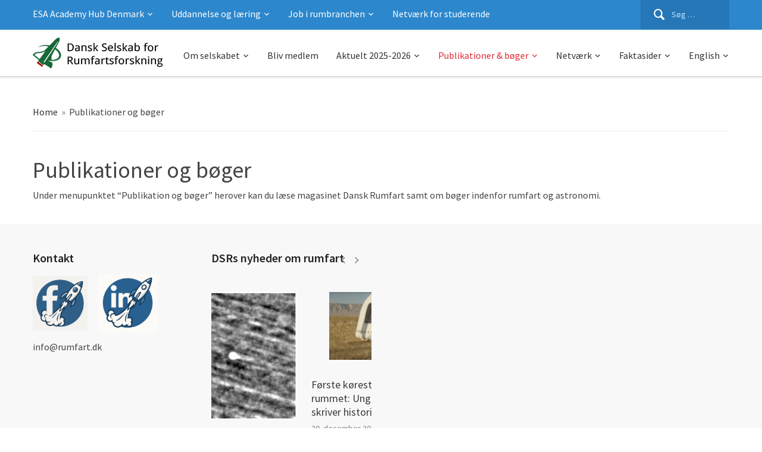

--- FILE ---
content_type: text/html; charset=UTF-8
request_url: https://www.rumfart.dk/publikationer-og-nyheder/
body_size: 12555
content:
<!DOCTYPE html>
<html lang="da-DK">
<head>
    <meta charset="UTF-8">
    <meta name="viewport" content="width=device-width, initial-scale=1.0">
    <link rel="profile" href="http://gmpg.org/xfn/11">
    <link rel="pingback" href="https://www.rumfart.dk/xmlrpc.php">

    <link href='https://fonts.googleapis.com/css?family=Source+Sans+Pro:300,400,600,700' rel='stylesheet' type='text/css'>

    <title>Publikationer og bøger &#8211; Dansk Selskab for Rumfartsforskning</title>
<meta name='robots' content='max-image-preview:large' />
<link rel='dns-prefetch' href='//fonts.googleapis.com' />
<link rel="alternate" type="application/rss+xml" title="Dansk Selskab for Rumfartsforskning &raquo; Feed" href="https://www.rumfart.dk/feed/" />
<link rel="alternate" type="application/rss+xml" title="Dansk Selskab for Rumfartsforskning &raquo;-kommentar-feed" href="https://www.rumfart.dk/comments/feed/" />
<link rel="alternate" title="oEmbed (JSON)" type="application/json+oembed" href="https://www.rumfart.dk/wp-json/oembed/1.0/embed?url=https%3A%2F%2Fwww.rumfart.dk%2Fpublikationer-og-nyheder%2F" />
<link rel="alternate" title="oEmbed (XML)" type="text/xml+oembed" href="https://www.rumfart.dk/wp-json/oembed/1.0/embed?url=https%3A%2F%2Fwww.rumfart.dk%2Fpublikationer-og-nyheder%2F&#038;format=xml" />
<style id='wp-img-auto-sizes-contain-inline-css' type='text/css'>
img:is([sizes=auto i],[sizes^="auto," i]){contain-intrinsic-size:3000px 1500px}
/*# sourceURL=wp-img-auto-sizes-contain-inline-css */
</style>
<style id='wp-emoji-styles-inline-css' type='text/css'>

	img.wp-smiley, img.emoji {
		display: inline !important;
		border: none !important;
		box-shadow: none !important;
		height: 1em !important;
		width: 1em !important;
		margin: 0 0.07em !important;
		vertical-align: -0.1em !important;
		background: none !important;
		padding: 0 !important;
	}
/*# sourceURL=wp-emoji-styles-inline-css */
</style>
<style id='wp-block-library-inline-css' type='text/css'>
:root{--wp-block-synced-color:#7a00df;--wp-block-synced-color--rgb:122,0,223;--wp-bound-block-color:var(--wp-block-synced-color);--wp-editor-canvas-background:#ddd;--wp-admin-theme-color:#007cba;--wp-admin-theme-color--rgb:0,124,186;--wp-admin-theme-color-darker-10:#006ba1;--wp-admin-theme-color-darker-10--rgb:0,107,160.5;--wp-admin-theme-color-darker-20:#005a87;--wp-admin-theme-color-darker-20--rgb:0,90,135;--wp-admin-border-width-focus:2px}@media (min-resolution:192dpi){:root{--wp-admin-border-width-focus:1.5px}}.wp-element-button{cursor:pointer}:root .has-very-light-gray-background-color{background-color:#eee}:root .has-very-dark-gray-background-color{background-color:#313131}:root .has-very-light-gray-color{color:#eee}:root .has-very-dark-gray-color{color:#313131}:root .has-vivid-green-cyan-to-vivid-cyan-blue-gradient-background{background:linear-gradient(135deg,#00d084,#0693e3)}:root .has-purple-crush-gradient-background{background:linear-gradient(135deg,#34e2e4,#4721fb 50%,#ab1dfe)}:root .has-hazy-dawn-gradient-background{background:linear-gradient(135deg,#faaca8,#dad0ec)}:root .has-subdued-olive-gradient-background{background:linear-gradient(135deg,#fafae1,#67a671)}:root .has-atomic-cream-gradient-background{background:linear-gradient(135deg,#fdd79a,#004a59)}:root .has-nightshade-gradient-background{background:linear-gradient(135deg,#330968,#31cdcf)}:root .has-midnight-gradient-background{background:linear-gradient(135deg,#020381,#2874fc)}:root{--wp--preset--font-size--normal:16px;--wp--preset--font-size--huge:42px}.has-regular-font-size{font-size:1em}.has-larger-font-size{font-size:2.625em}.has-normal-font-size{font-size:var(--wp--preset--font-size--normal)}.has-huge-font-size{font-size:var(--wp--preset--font-size--huge)}.has-text-align-center{text-align:center}.has-text-align-left{text-align:left}.has-text-align-right{text-align:right}.has-fit-text{white-space:nowrap!important}#end-resizable-editor-section{display:none}.aligncenter{clear:both}.items-justified-left{justify-content:flex-start}.items-justified-center{justify-content:center}.items-justified-right{justify-content:flex-end}.items-justified-space-between{justify-content:space-between}.screen-reader-text{border:0;clip-path:inset(50%);height:1px;margin:-1px;overflow:hidden;padding:0;position:absolute;width:1px;word-wrap:normal!important}.screen-reader-text:focus{background-color:#ddd;clip-path:none;color:#444;display:block;font-size:1em;height:auto;left:5px;line-height:normal;padding:15px 23px 14px;text-decoration:none;top:5px;width:auto;z-index:100000}html :where(.has-border-color){border-style:solid}html :where([style*=border-top-color]){border-top-style:solid}html :where([style*=border-right-color]){border-right-style:solid}html :where([style*=border-bottom-color]){border-bottom-style:solid}html :where([style*=border-left-color]){border-left-style:solid}html :where([style*=border-width]){border-style:solid}html :where([style*=border-top-width]){border-top-style:solid}html :where([style*=border-right-width]){border-right-style:solid}html :where([style*=border-bottom-width]){border-bottom-style:solid}html :where([style*=border-left-width]){border-left-style:solid}html :where(img[class*=wp-image-]){height:auto;max-width:100%}:where(figure){margin:0 0 1em}html :where(.is-position-sticky){--wp-admin--admin-bar--position-offset:var(--wp-admin--admin-bar--height,0px)}@media screen and (max-width:600px){html :where(.is-position-sticky){--wp-admin--admin-bar--position-offset:0px}}

/*# sourceURL=wp-block-library-inline-css */
</style><style id='wp-block-paragraph-inline-css' type='text/css'>
.is-small-text{font-size:.875em}.is-regular-text{font-size:1em}.is-large-text{font-size:2.25em}.is-larger-text{font-size:3em}.has-drop-cap:not(:focus):first-letter{float:left;font-size:8.4em;font-style:normal;font-weight:100;line-height:.68;margin:.05em .1em 0 0;text-transform:uppercase}body.rtl .has-drop-cap:not(:focus):first-letter{float:none;margin-left:.1em}p.has-drop-cap.has-background{overflow:hidden}:root :where(p.has-background){padding:1.25em 2.375em}:where(p.has-text-color:not(.has-link-color)) a{color:inherit}p.has-text-align-left[style*="writing-mode:vertical-lr"],p.has-text-align-right[style*="writing-mode:vertical-rl"]{rotate:180deg}
/*# sourceURL=https://www.rumfart.dk/wp-includes/blocks/paragraph/style.min.css */
</style>
<style id='global-styles-inline-css' type='text/css'>
:root{--wp--preset--aspect-ratio--square: 1;--wp--preset--aspect-ratio--4-3: 4/3;--wp--preset--aspect-ratio--3-4: 3/4;--wp--preset--aspect-ratio--3-2: 3/2;--wp--preset--aspect-ratio--2-3: 2/3;--wp--preset--aspect-ratio--16-9: 16/9;--wp--preset--aspect-ratio--9-16: 9/16;--wp--preset--color--black: #000000;--wp--preset--color--cyan-bluish-gray: #abb8c3;--wp--preset--color--white: #ffffff;--wp--preset--color--pale-pink: #f78da7;--wp--preset--color--vivid-red: #cf2e2e;--wp--preset--color--luminous-vivid-orange: #ff6900;--wp--preset--color--luminous-vivid-amber: #fcb900;--wp--preset--color--light-green-cyan: #7bdcb5;--wp--preset--color--vivid-green-cyan: #00d084;--wp--preset--color--pale-cyan-blue: #8ed1fc;--wp--preset--color--vivid-cyan-blue: #0693e3;--wp--preset--color--vivid-purple: #9b51e0;--wp--preset--gradient--vivid-cyan-blue-to-vivid-purple: linear-gradient(135deg,rgb(6,147,227) 0%,rgb(155,81,224) 100%);--wp--preset--gradient--light-green-cyan-to-vivid-green-cyan: linear-gradient(135deg,rgb(122,220,180) 0%,rgb(0,208,130) 100%);--wp--preset--gradient--luminous-vivid-amber-to-luminous-vivid-orange: linear-gradient(135deg,rgb(252,185,0) 0%,rgb(255,105,0) 100%);--wp--preset--gradient--luminous-vivid-orange-to-vivid-red: linear-gradient(135deg,rgb(255,105,0) 0%,rgb(207,46,46) 100%);--wp--preset--gradient--very-light-gray-to-cyan-bluish-gray: linear-gradient(135deg,rgb(238,238,238) 0%,rgb(169,184,195) 100%);--wp--preset--gradient--cool-to-warm-spectrum: linear-gradient(135deg,rgb(74,234,220) 0%,rgb(151,120,209) 20%,rgb(207,42,186) 40%,rgb(238,44,130) 60%,rgb(251,105,98) 80%,rgb(254,248,76) 100%);--wp--preset--gradient--blush-light-purple: linear-gradient(135deg,rgb(255,206,236) 0%,rgb(152,150,240) 100%);--wp--preset--gradient--blush-bordeaux: linear-gradient(135deg,rgb(254,205,165) 0%,rgb(254,45,45) 50%,rgb(107,0,62) 100%);--wp--preset--gradient--luminous-dusk: linear-gradient(135deg,rgb(255,203,112) 0%,rgb(199,81,192) 50%,rgb(65,88,208) 100%);--wp--preset--gradient--pale-ocean: linear-gradient(135deg,rgb(255,245,203) 0%,rgb(182,227,212) 50%,rgb(51,167,181) 100%);--wp--preset--gradient--electric-grass: linear-gradient(135deg,rgb(202,248,128) 0%,rgb(113,206,126) 100%);--wp--preset--gradient--midnight: linear-gradient(135deg,rgb(2,3,129) 0%,rgb(40,116,252) 100%);--wp--preset--font-size--small: 13px;--wp--preset--font-size--medium: 20px;--wp--preset--font-size--large: 36px;--wp--preset--font-size--x-large: 42px;--wp--preset--spacing--20: 0.44rem;--wp--preset--spacing--30: 0.67rem;--wp--preset--spacing--40: 1rem;--wp--preset--spacing--50: 1.5rem;--wp--preset--spacing--60: 2.25rem;--wp--preset--spacing--70: 3.38rem;--wp--preset--spacing--80: 5.06rem;--wp--preset--shadow--natural: 6px 6px 9px rgba(0, 0, 0, 0.2);--wp--preset--shadow--deep: 12px 12px 50px rgba(0, 0, 0, 0.4);--wp--preset--shadow--sharp: 6px 6px 0px rgba(0, 0, 0, 0.2);--wp--preset--shadow--outlined: 6px 6px 0px -3px rgb(255, 255, 255), 6px 6px rgb(0, 0, 0);--wp--preset--shadow--crisp: 6px 6px 0px rgb(0, 0, 0);}:where(.is-layout-flex){gap: 0.5em;}:where(.is-layout-grid){gap: 0.5em;}body .is-layout-flex{display: flex;}.is-layout-flex{flex-wrap: wrap;align-items: center;}.is-layout-flex > :is(*, div){margin: 0;}body .is-layout-grid{display: grid;}.is-layout-grid > :is(*, div){margin: 0;}:where(.wp-block-columns.is-layout-flex){gap: 2em;}:where(.wp-block-columns.is-layout-grid){gap: 2em;}:where(.wp-block-post-template.is-layout-flex){gap: 1.25em;}:where(.wp-block-post-template.is-layout-grid){gap: 1.25em;}.has-black-color{color: var(--wp--preset--color--black) !important;}.has-cyan-bluish-gray-color{color: var(--wp--preset--color--cyan-bluish-gray) !important;}.has-white-color{color: var(--wp--preset--color--white) !important;}.has-pale-pink-color{color: var(--wp--preset--color--pale-pink) !important;}.has-vivid-red-color{color: var(--wp--preset--color--vivid-red) !important;}.has-luminous-vivid-orange-color{color: var(--wp--preset--color--luminous-vivid-orange) !important;}.has-luminous-vivid-amber-color{color: var(--wp--preset--color--luminous-vivid-amber) !important;}.has-light-green-cyan-color{color: var(--wp--preset--color--light-green-cyan) !important;}.has-vivid-green-cyan-color{color: var(--wp--preset--color--vivid-green-cyan) !important;}.has-pale-cyan-blue-color{color: var(--wp--preset--color--pale-cyan-blue) !important;}.has-vivid-cyan-blue-color{color: var(--wp--preset--color--vivid-cyan-blue) !important;}.has-vivid-purple-color{color: var(--wp--preset--color--vivid-purple) !important;}.has-black-background-color{background-color: var(--wp--preset--color--black) !important;}.has-cyan-bluish-gray-background-color{background-color: var(--wp--preset--color--cyan-bluish-gray) !important;}.has-white-background-color{background-color: var(--wp--preset--color--white) !important;}.has-pale-pink-background-color{background-color: var(--wp--preset--color--pale-pink) !important;}.has-vivid-red-background-color{background-color: var(--wp--preset--color--vivid-red) !important;}.has-luminous-vivid-orange-background-color{background-color: var(--wp--preset--color--luminous-vivid-orange) !important;}.has-luminous-vivid-amber-background-color{background-color: var(--wp--preset--color--luminous-vivid-amber) !important;}.has-light-green-cyan-background-color{background-color: var(--wp--preset--color--light-green-cyan) !important;}.has-vivid-green-cyan-background-color{background-color: var(--wp--preset--color--vivid-green-cyan) !important;}.has-pale-cyan-blue-background-color{background-color: var(--wp--preset--color--pale-cyan-blue) !important;}.has-vivid-cyan-blue-background-color{background-color: var(--wp--preset--color--vivid-cyan-blue) !important;}.has-vivid-purple-background-color{background-color: var(--wp--preset--color--vivid-purple) !important;}.has-black-border-color{border-color: var(--wp--preset--color--black) !important;}.has-cyan-bluish-gray-border-color{border-color: var(--wp--preset--color--cyan-bluish-gray) !important;}.has-white-border-color{border-color: var(--wp--preset--color--white) !important;}.has-pale-pink-border-color{border-color: var(--wp--preset--color--pale-pink) !important;}.has-vivid-red-border-color{border-color: var(--wp--preset--color--vivid-red) !important;}.has-luminous-vivid-orange-border-color{border-color: var(--wp--preset--color--luminous-vivid-orange) !important;}.has-luminous-vivid-amber-border-color{border-color: var(--wp--preset--color--luminous-vivid-amber) !important;}.has-light-green-cyan-border-color{border-color: var(--wp--preset--color--light-green-cyan) !important;}.has-vivid-green-cyan-border-color{border-color: var(--wp--preset--color--vivid-green-cyan) !important;}.has-pale-cyan-blue-border-color{border-color: var(--wp--preset--color--pale-cyan-blue) !important;}.has-vivid-cyan-blue-border-color{border-color: var(--wp--preset--color--vivid-cyan-blue) !important;}.has-vivid-purple-border-color{border-color: var(--wp--preset--color--vivid-purple) !important;}.has-vivid-cyan-blue-to-vivid-purple-gradient-background{background: var(--wp--preset--gradient--vivid-cyan-blue-to-vivid-purple) !important;}.has-light-green-cyan-to-vivid-green-cyan-gradient-background{background: var(--wp--preset--gradient--light-green-cyan-to-vivid-green-cyan) !important;}.has-luminous-vivid-amber-to-luminous-vivid-orange-gradient-background{background: var(--wp--preset--gradient--luminous-vivid-amber-to-luminous-vivid-orange) !important;}.has-luminous-vivid-orange-to-vivid-red-gradient-background{background: var(--wp--preset--gradient--luminous-vivid-orange-to-vivid-red) !important;}.has-very-light-gray-to-cyan-bluish-gray-gradient-background{background: var(--wp--preset--gradient--very-light-gray-to-cyan-bluish-gray) !important;}.has-cool-to-warm-spectrum-gradient-background{background: var(--wp--preset--gradient--cool-to-warm-spectrum) !important;}.has-blush-light-purple-gradient-background{background: var(--wp--preset--gradient--blush-light-purple) !important;}.has-blush-bordeaux-gradient-background{background: var(--wp--preset--gradient--blush-bordeaux) !important;}.has-luminous-dusk-gradient-background{background: var(--wp--preset--gradient--luminous-dusk) !important;}.has-pale-ocean-gradient-background{background: var(--wp--preset--gradient--pale-ocean) !important;}.has-electric-grass-gradient-background{background: var(--wp--preset--gradient--electric-grass) !important;}.has-midnight-gradient-background{background: var(--wp--preset--gradient--midnight) !important;}.has-small-font-size{font-size: var(--wp--preset--font-size--small) !important;}.has-medium-font-size{font-size: var(--wp--preset--font-size--medium) !important;}.has-large-font-size{font-size: var(--wp--preset--font-size--large) !important;}.has-x-large-font-size{font-size: var(--wp--preset--font-size--x-large) !important;}
/*# sourceURL=global-styles-inline-css */
</style>

<style id='classic-theme-styles-inline-css' type='text/css'>
/*! This file is auto-generated */
.wp-block-button__link{color:#fff;background-color:#32373c;border-radius:9999px;box-shadow:none;text-decoration:none;padding:calc(.667em + 2px) calc(1.333em + 2px);font-size:1.125em}.wp-block-file__button{background:#32373c;color:#fff;text-decoration:none}
/*# sourceURL=/wp-includes/css/classic-themes.min.css */
</style>
<link rel='stylesheet' id='parent-style-css' href='https://www.rumfart.dk/wp-content/themes/capital/style.css?ver=6.9' type='text/css' media='all' />
<link rel='stylesheet' id='zoom-theme-utils-css-css' href='https://www.rumfart.dk/wp-content/themes/capital/functions/wpzoom/assets/css/theme-utils.css?ver=6.9' type='text/css' media='all' />
<link rel='stylesheet' id='capital-google-fonts-css' href='//fonts.googleapis.com/css?family=Source+Sans+Pro%3Aregular%2Citalic%2C700%26subset%3Dlatin%2C&#038;ver=6.9' type='text/css' media='all' />
<link rel='stylesheet' id='capital-style-css' href='https://www.rumfart.dk/wp-content/themes/capital-child/style.css?ver=6.9' type='text/css' media='all' />
<link rel='stylesheet' id='media-queries-css' href='https://www.rumfart.dk/wp-content/themes/capital/css/media-queries.css?ver=1.0.0' type='text/css' media='all' />
<link rel='stylesheet' id='dashicons-css' href='https://www.rumfart.dk/wp-includes/css/dashicons.min.css?ver=6.9' type='text/css' media='all' />
<link rel='stylesheet' id='wpzoom-custom-css' href='https://www.rumfart.dk/wp-content/themes/capital/custom.css?ver=1.0.0' type='text/css' media='all' />
<script type="text/javascript" src="https://www.rumfart.dk/wp-includes/js/jquery/jquery.min.js?ver=3.7.1" id="jquery-core-js"></script>
<script type="text/javascript" src="https://www.rumfart.dk/wp-includes/js/jquery/jquery-migrate.min.js?ver=3.4.1" id="jquery-migrate-js"></script>
<link rel="https://api.w.org/" href="https://www.rumfart.dk/wp-json/" /><link rel="alternate" title="JSON" type="application/json" href="https://www.rumfart.dk/wp-json/wp/v2/pages/25" /><link rel="EditURI" type="application/rsd+xml" title="RSD" href="https://www.rumfart.dk/xmlrpc.php?rsd" />
<meta name="generator" content="WordPress 6.9" />
<link rel="canonical" href="https://www.rumfart.dk/publikationer-og-nyheder/" />
<link rel='shortlink' href='https://www.rumfart.dk/?p=25' />
<!-- WPZOOM Theme / Framework -->
<meta name="generator" content="Capital Child 1.0.0" />
<meta name="generator" content="WPZOOM Framework 1.9.9" />
        <link rel="icon" href="http://www.rumfart.dk/wp-content/uploads/2017/04/Logo.png"/>
    		<style type="text/css" id="wp-custom-css">
			/*
Du kan tilføje din egen CSS her.

Klik på hjælp-ikonet ovenfor for at lære mere.
*/

.thumbnail    {
    float:left;
    color: #868686;
    font-size: 14px;
    margin: 15px;
    padding: 15px 15px;
    text-align: center;
}		</style>
		</head>
<body class="wp-singular page-template page-template-page-templates page-template-template-full-width page-template-page-templatestemplate-full-width-php page page-id-25 page-parent wp-theme-capital wp-child-theme-capital-child">

<div class="main-wrap">

    <header class="site-header">

        <nav class="top-navbar" role="navigation">
            <div class="inner-wrap">
                <div class="navbar-header">

                                             <a class="navbar-toggle" href="#menu-top-slide">
                             <span class="icon-bar"></span>
                             <span class="icon-bar"></span>
                             <span class="icon-bar"></span>
                         </a>

                         <div id="menu-top-slide" class="menu-topmenu-container"><ul id="menu-topmenu" class="menu"><li id="menu-item-5695" class="menu-item menu-item-type-post_type menu-item-object-page menu-item-has-children menu-item-5695"><a href="https://www.rumfart.dk/esa-academy-hub-denmark/">ESA Academy Hub Denmark</a>
<ul class="sub-menu">
	<li id="menu-item-5685" class="menu-item menu-item-type-post_type menu-item-object-page menu-item-has-children menu-item-5685"><a href="https://www.rumfart.dk/projekter/">Projekter</a>
	<ul class="sub-menu">
		<li id="menu-item-5694" class="menu-item menu-item-type-post_type menu-item-object-page menu-item-5694"><a href="https://www.rumfart.dk/rexus-bexus/">Rexus/Bexus</a></li>
		<li id="menu-item-5753" class="menu-item menu-item-type-post_type menu-item-object-page menu-item-5753"><a href="https://www.rumfart.dk/orbital-robotics-laboratory/">Orbital Robotics Laboratory</a></li>
	</ul>
</li>
	<li id="menu-item-5684" class="menu-item menu-item-type-post_type menu-item-object-page menu-item-5684"><a href="https://www.rumfart.dk/traening-kurser/">Træning/kurser</a></li>
	<li id="menu-item-5683" class="menu-item menu-item-type-post_type menu-item-object-page menu-item-5683"><a href="https://www.rumfart.dk/engagement/">Engagement</a></li>
	<li id="menu-item-5902" class="menu-item menu-item-type-post_type menu-item-object-page menu-item-5902"><a href="https://www.rumfart.dk/hvordan-kommer-jeg-i-gang/">Hvordan kommer jeg i gang?</a></li>
	<li id="menu-item-5917" class="menu-item menu-item-type-post_type menu-item-object-page menu-item-5917"><a href="https://www.rumfart.dk/nyt-fra-esa-academy-hub/">Nyt fra ESA Academy Hub 2026</a></li>
	<li id="menu-item-5736" class="menu-item menu-item-type-post_type menu-item-object-page menu-item-5736"><a href="https://www.rumfart.dk/om-esa-academy-hub-denmark/">Om ESA Academy Hub Denmark</a></li>
</ul>
</li>
<li id="menu-item-5663" class="menu-item menu-item-type-post_type menu-item-object-page menu-item-has-children menu-item-5663"><a href="https://www.rumfart.dk/uddannelse-og-laering/">Uddannelse og læring</a>
<ul class="sub-menu">
	<li id="menu-item-5664" class="menu-item menu-item-type-post_type menu-item-object-page menu-item-5664"><a href="https://www.rumfart.dk/uddannelse-og-laering/uddannelsesmuligheder/">Uddannelsesmuligheder</a></li>
	<li id="menu-item-5666" class="menu-item menu-item-type-post_type menu-item-object-page menu-item-5666"><a href="https://www.rumfart.dk/uddannelse-og-laering/sommerkurser/">Kurser i udlandet</a></li>
	<li id="menu-item-5667" class="menu-item menu-item-type-post_type menu-item-object-page menu-item-5667"><a href="https://www.rumfart.dk/uddannelse-og-laering/kurser-for-laerere/">Kurser for lærere</a></li>
	<li id="menu-item-5665" class="menu-item menu-item-type-post_type menu-item-object-page menu-item-5665"><a href="https://www.rumfart.dk/hvordan-bliver-jeg-astronaut/">Krav for at blive astronaut</a></li>
	<li id="menu-item-5668" class="menu-item menu-item-type-post_type menu-item-object-page menu-item-5668"><a href="https://www.rumfart.dk/legater/">Legater</a></li>
</ul>
</li>
<li id="menu-item-5661" class="menu-item menu-item-type-post_type menu-item-object-page menu-item-has-children menu-item-5661"><a href="https://www.rumfart.dk/jobs-og-karriere/">Job i rumbranchen</a>
<ul class="sub-menu">
	<li id="menu-item-5674" class="menu-item menu-item-type-post_type menu-item-object-page menu-item-5674"><a href="https://www.rumfart.dk/praktik-for-studerende/">Praktik for studerende og nyuddannede</a></li>
</ul>
</li>
<li id="menu-item-5688" class="menu-item menu-item-type-post_type menu-item-object-page menu-item-5688"><a href="https://www.rumfart.dk/medlemskab-og-netvaerk/iaf-studenter-netvaerk/">Netværk for studerende</a></li>
</ul></div>
                </div>

                                    <div class="navbar-search">
                        <form role="search" method="get" class="search-form" action="https://www.rumfart.dk/">
				<label>
					<span class="screen-reader-text">Søg efter:</span>
					<input type="search" class="search-field" placeholder="Søg &hellip;" value="" name="s" />
				</label>
				<input type="submit" class="search-submit" value="Søg" />
			</form>                    </div>
                
                <div id="navbar-top">

                    <div class="menu-topmenu-container"><ul id="menu-topmenu-1" class="nav navbar-nav dropdown sf-menu"><li class="menu-item menu-item-type-post_type menu-item-object-page menu-item-has-children menu-item-5695"><a href="https://www.rumfart.dk/esa-academy-hub-denmark/">ESA Academy Hub Denmark</a>
<ul class="sub-menu">
	<li class="menu-item menu-item-type-post_type menu-item-object-page menu-item-has-children menu-item-5685"><a href="https://www.rumfart.dk/projekter/">Projekter</a>
	<ul class="sub-menu">
		<li class="menu-item menu-item-type-post_type menu-item-object-page menu-item-5694"><a href="https://www.rumfart.dk/rexus-bexus/">Rexus/Bexus</a></li>
		<li class="menu-item menu-item-type-post_type menu-item-object-page menu-item-5753"><a href="https://www.rumfart.dk/orbital-robotics-laboratory/">Orbital Robotics Laboratory</a></li>
	</ul>
</li>
	<li class="menu-item menu-item-type-post_type menu-item-object-page menu-item-5684"><a href="https://www.rumfart.dk/traening-kurser/">Træning/kurser</a></li>
	<li class="menu-item menu-item-type-post_type menu-item-object-page menu-item-5683"><a href="https://www.rumfart.dk/engagement/">Engagement</a></li>
	<li class="menu-item menu-item-type-post_type menu-item-object-page menu-item-5902"><a href="https://www.rumfart.dk/hvordan-kommer-jeg-i-gang/">Hvordan kommer jeg i gang?</a></li>
	<li class="menu-item menu-item-type-post_type menu-item-object-page menu-item-5917"><a href="https://www.rumfart.dk/nyt-fra-esa-academy-hub/">Nyt fra ESA Academy Hub 2026</a></li>
	<li class="menu-item menu-item-type-post_type menu-item-object-page menu-item-5736"><a href="https://www.rumfart.dk/om-esa-academy-hub-denmark/">Om ESA Academy Hub Denmark</a></li>
</ul>
</li>
<li class="menu-item menu-item-type-post_type menu-item-object-page menu-item-has-children menu-item-5663"><a href="https://www.rumfart.dk/uddannelse-og-laering/">Uddannelse og læring</a>
<ul class="sub-menu">
	<li class="menu-item menu-item-type-post_type menu-item-object-page menu-item-5664"><a href="https://www.rumfart.dk/uddannelse-og-laering/uddannelsesmuligheder/">Uddannelsesmuligheder</a></li>
	<li class="menu-item menu-item-type-post_type menu-item-object-page menu-item-5666"><a href="https://www.rumfart.dk/uddannelse-og-laering/sommerkurser/">Kurser i udlandet</a></li>
	<li class="menu-item menu-item-type-post_type menu-item-object-page menu-item-5667"><a href="https://www.rumfart.dk/uddannelse-og-laering/kurser-for-laerere/">Kurser for lærere</a></li>
	<li class="menu-item menu-item-type-post_type menu-item-object-page menu-item-5665"><a href="https://www.rumfart.dk/hvordan-bliver-jeg-astronaut/">Krav for at blive astronaut</a></li>
	<li class="menu-item menu-item-type-post_type menu-item-object-page menu-item-5668"><a href="https://www.rumfart.dk/legater/">Legater</a></li>
</ul>
</li>
<li class="menu-item menu-item-type-post_type menu-item-object-page menu-item-has-children menu-item-5661"><a href="https://www.rumfart.dk/jobs-og-karriere/">Job i rumbranchen</a>
<ul class="sub-menu">
	<li class="menu-item menu-item-type-post_type menu-item-object-page menu-item-5674"><a href="https://www.rumfart.dk/praktik-for-studerende/">Praktik for studerende og nyuddannede</a></li>
</ul>
</li>
<li class="menu-item menu-item-type-post_type menu-item-object-page menu-item-5688"><a href="https://www.rumfart.dk/medlemskab-og-netvaerk/iaf-studenter-netvaerk/">Netværk for studerende</a></li>
</ul></div>
                </div><!-- #navbar-top -->
                <div class="clear"></div>
            </div>
            <div class="clear"></div>
        </nav><!-- .navbar -->


        <nav class="main-navbar" role="navigation">
            <div class="inner-wrap">
                 <div class="navbar-header">
                    
                       <a class="navbar-toggle" href="#menu-main-slide">
                           <span class="icon-bar"></span>
                           <span class="icon-bar"></span>
                           <span class="icon-bar"></span>
                       </a>


                       <div id="menu-main-slide" class="menu-test2menu-container"><ul id="menu-test2menu" class="menu"><li id="menu-item-5650" class="menu-item menu-item-type-post_type menu-item-object-page menu-item-has-children menu-item-5650"><a href="https://www.rumfart.dk/om-selskabet/">Om selskabet</a>
<ul class="sub-menu">
	<li id="menu-item-5651" class="menu-item menu-item-type-post_type menu-item-object-page menu-item-5651"><a href="https://www.rumfart.dk/historie/">Historie</a></li>
	<li id="menu-item-5652" class="menu-item menu-item-type-post_type menu-item-object-page menu-item-5652"><a href="https://www.rumfart.dk/udvalg/">Udvalg</a></li>
	<li id="menu-item-5653" class="menu-item menu-item-type-post_type menu-item-object-page menu-item-5653"><a href="https://www.rumfart.dk/aeresmedlemmer/">Æresmedlemmer</a></li>
	<li id="menu-item-5654" class="menu-item menu-item-type-post_type menu-item-object-page menu-item-5654"><a href="https://www.rumfart.dk/strategisk-plan/">Strategisk plan</a></li>
	<li id="menu-item-5655" class="menu-item menu-item-type-post_type menu-item-object-page menu-item-5655"><a href="https://www.rumfart.dk/vedtaegter/">Vedtægter</a></li>
	<li id="menu-item-5656" class="menu-item menu-item-type-post_type menu-item-object-page menu-item-5656"><a href="https://www.rumfart.dk/kontakt/">Kontakt</a></li>
</ul>
</li>
<li id="menu-item-5657" class="menu-item menu-item-type-post_type menu-item-object-page menu-item-5657"><a href="https://www.rumfart.dk/bliv-medlem/">Bliv medlem</a></li>
<li id="menu-item-28" class="menu-item menu-item-type-post_type menu-item-object-page menu-item-has-children menu-item-28"><a href="https://www.rumfart.dk/aktiviteter/">Aktuelt 2025-2026</a>
<ul class="sub-menu">
	<li id="menu-item-5454" class="menu-item menu-item-type-taxonomy menu-item-object-category menu-item-5454"><a href="https://www.rumfart.dk/category/nyhed/">Nyheder 2025</a></li>
	<li id="menu-item-79" class="menu-item menu-item-type-post_type menu-item-object-page menu-item-79"><a href="https://www.rumfart.dk/aktiviteter/foredrag/">Foredrag i 2026</a></li>
	<li id="menu-item-187" class="menu-item menu-item-type-post_type menu-item-object-page menu-item-187"><a href="https://www.rumfart.dk/medlemskab-og-netvaerk/undervisningsforedragsnetvaerket/">Book et foredrag</a></li>
</ul>
</li>
<li id="menu-item-2669" class="menu-item menu-item-type-post_type menu-item-object-page current-menu-item page_item page-item-25 current_page_item menu-item-has-children menu-item-2669"><a href="https://www.rumfart.dk/publikationer-og-nyheder/" aria-current="page">Publikationer &#038; bøger</a>
<ul class="sub-menu">
	<li id="menu-item-2671" class="menu-item menu-item-type-post_type menu-item-object-page menu-item-2671"><a href="https://www.rumfart.dk/publikationer-og-nyheder/dansk-rumfart/">Magasinet Dansk Rumfart</a></li>
	<li id="menu-item-4491" class="menu-item menu-item-type-post_type menu-item-object-page menu-item-4491"><a href="https://www.rumfart.dk/boeger/">Danske bøger om rumfart og astronomi</a></li>
</ul>
</li>
<li id="menu-item-181" class="menu-item menu-item-type-post_type menu-item-object-page menu-item-has-children menu-item-181"><a href="https://www.rumfart.dk/medlemskab-og-netvaerk/">Netværk</a>
<ul class="sub-menu">
	<li id="menu-item-83" class="menu-item menu-item-type-post_type menu-item-object-page menu-item-83"><a href="https://www.rumfart.dk/medlemskab-og-netvaerk/iaf-studenter-netvaerk/">Netværk for studerende</a></li>
	<li id="menu-item-3009" class="menu-item menu-item-type-post_type menu-item-object-page menu-item-3009"><a href="https://www.rumfart.dk/medlemskab-og-netvaerk/konferencer/">Konferencer i udlandet</a></li>
	<li id="menu-item-82" class="menu-item menu-item-type-post_type menu-item-object-page menu-item-82"><a href="https://www.rumfart.dk/medlemskab-og-netvaerk/iaf-internationalt/">IAF – internationalt</a></li>
	<li id="menu-item-5881" class="menu-item menu-item-type-post_type menu-item-object-post menu-item-5881"><a href="https://www.rumfart.dk/2025/04/05/links-om-rumfart/">Hjemmesider, podcasts og videoer om rumfart</a></li>
</ul>
</li>
<li id="menu-item-81" class="menu-item menu-item-type-post_type menu-item-object-page menu-item-has-children menu-item-81"><a href="https://www.rumfart.dk/faktasider/">Faktasider</a>
<ul class="sub-menu">
	<li id="menu-item-1717" class="menu-item menu-item-type-post_type menu-item-object-page menu-item-1717"><a href="https://www.rumfart.dk/faktasider/almen-rumfart/">Almen Rumfart</a></li>
	<li id="menu-item-1718" class="menu-item menu-item-type-post_type menu-item-object-page menu-item-1718"><a href="https://www.rumfart.dk/faktasider/bemandet-rumfart/">Bemandet Rumfart</a></li>
	<li id="menu-item-1719" class="menu-item menu-item-type-post_type menu-item-object-page menu-item-1719"><a href="https://www.rumfart.dk/faktasider/jordobservation/">Jordobservation</a></li>
	<li id="menu-item-1720" class="menu-item menu-item-type-post_type menu-item-object-page menu-item-1720"><a href="https://www.rumfart.dk/faktasider/planetforskning/">Planetforskning</a></li>
	<li id="menu-item-1721" class="menu-item menu-item-type-post_type menu-item-object-page menu-item-1721"><a href="https://www.rumfart.dk/faktasider/rumfartsteknologi/">Rumfartsteknologi</a></li>
	<li id="menu-item-1722" class="menu-item menu-item-type-post_type menu-item-object-page menu-item-1722"><a href="https://www.rumfart.dk/faktasider/rumsonder/">Rumsonder – se tidslinie med rumsonder</a></li>
	<li id="menu-item-1724" class="menu-item menu-item-type-post_type menu-item-object-page menu-item-1724"><a href="https://www.rumfart.dk/faktasider/satellitkommunikation/">Satellitkommunikation</a></li>
	<li id="menu-item-1723" class="menu-item menu-item-type-post_type menu-item-object-page menu-item-1723"><a href="https://www.rumfart.dk/faktasider/satellitnavigation/">Satellitnavigation</a></li>
</ul>
</li>
<li id="menu-item-5658" class="menu-item menu-item-type-post_type menu-item-object-page menu-item-has-children menu-item-5658"><a href="https://www.rumfart.dk/english/">English</a>
<ul class="sub-menu">
	<li id="menu-item-5660" class="menu-item menu-item-type-post_type menu-item-object-page menu-item-5660"><a href="https://www.rumfart.dk/about/">About</a></li>
	<li id="menu-item-5659" class="menu-item menu-item-type-post_type menu-item-object-page menu-item-5659"><a href="https://www.rumfart.dk/membership/">Membership</a></li>
	<li id="menu-item-5479" class="menu-item menu-item-type-post_type menu-item-object-post menu-item-5479"><a href="https://www.rumfart.dk/2025/08/09/praktik-i-rumbranchen-for-studerende-nyuddannede/">Praktik for studerende o.a.</a></li>
</ul>
</li>
</ul></div>
                    <div class="navbar-brand">
                        
                        <a href="https://www.rumfart.dk" title="">

                            <img src="http://www.rumfart.dk/wp-content/uploads/2017/04/DSR_LOGO_ALT.png" alt="Dansk Selskab for Rumfartsforskning" width="221" height="55">
                        </a>

                        
                                                                            <p class="tagline"></p>
                                            </div><!-- .navbar-brand -->
                </div>

                <div id="navbar-main">

                    <div class="menu-test2menu-container"><ul id="menu-test2menu-1" class="nav navbar-nav dropdown sf-menu"><li class="menu-item menu-item-type-post_type menu-item-object-page menu-item-has-children menu-item-5650"><a href="https://www.rumfart.dk/om-selskabet/">Om selskabet</a>
<ul class="sub-menu">
	<li class="menu-item menu-item-type-post_type menu-item-object-page menu-item-5651"><a href="https://www.rumfart.dk/historie/">Historie</a></li>
	<li class="menu-item menu-item-type-post_type menu-item-object-page menu-item-5652"><a href="https://www.rumfart.dk/udvalg/">Udvalg</a></li>
	<li class="menu-item menu-item-type-post_type menu-item-object-page menu-item-5653"><a href="https://www.rumfart.dk/aeresmedlemmer/">Æresmedlemmer</a></li>
	<li class="menu-item menu-item-type-post_type menu-item-object-page menu-item-5654"><a href="https://www.rumfart.dk/strategisk-plan/">Strategisk plan</a></li>
	<li class="menu-item menu-item-type-post_type menu-item-object-page menu-item-5655"><a href="https://www.rumfart.dk/vedtaegter/">Vedtægter</a></li>
	<li class="menu-item menu-item-type-post_type menu-item-object-page menu-item-5656"><a href="https://www.rumfart.dk/kontakt/">Kontakt</a></li>
</ul>
</li>
<li class="menu-item menu-item-type-post_type menu-item-object-page menu-item-5657"><a href="https://www.rumfart.dk/bliv-medlem/">Bliv medlem</a></li>
<li class="menu-item menu-item-type-post_type menu-item-object-page menu-item-has-children menu-item-28"><a href="https://www.rumfart.dk/aktiviteter/">Aktuelt 2025-2026</a>
<ul class="sub-menu">
	<li class="menu-item menu-item-type-taxonomy menu-item-object-category menu-item-5454"><a href="https://www.rumfart.dk/category/nyhed/">Nyheder 2025</a></li>
	<li class="menu-item menu-item-type-post_type menu-item-object-page menu-item-79"><a href="https://www.rumfart.dk/aktiviteter/foredrag/">Foredrag i 2026</a></li>
	<li class="menu-item menu-item-type-post_type menu-item-object-page menu-item-187"><a href="https://www.rumfart.dk/medlemskab-og-netvaerk/undervisningsforedragsnetvaerket/">Book et foredrag</a></li>
</ul>
</li>
<li class="menu-item menu-item-type-post_type menu-item-object-page current-menu-item page_item page-item-25 current_page_item menu-item-has-children menu-item-2669"><a href="https://www.rumfart.dk/publikationer-og-nyheder/" aria-current="page">Publikationer &#038; bøger</a>
<ul class="sub-menu">
	<li class="menu-item menu-item-type-post_type menu-item-object-page menu-item-2671"><a href="https://www.rumfart.dk/publikationer-og-nyheder/dansk-rumfart/">Magasinet Dansk Rumfart</a></li>
	<li class="menu-item menu-item-type-post_type menu-item-object-page menu-item-4491"><a href="https://www.rumfart.dk/boeger/">Danske bøger om rumfart og astronomi</a></li>
</ul>
</li>
<li class="menu-item menu-item-type-post_type menu-item-object-page menu-item-has-children menu-item-181"><a href="https://www.rumfart.dk/medlemskab-og-netvaerk/">Netværk</a>
<ul class="sub-menu">
	<li class="menu-item menu-item-type-post_type menu-item-object-page menu-item-83"><a href="https://www.rumfart.dk/medlemskab-og-netvaerk/iaf-studenter-netvaerk/">Netværk for studerende</a></li>
	<li class="menu-item menu-item-type-post_type menu-item-object-page menu-item-3009"><a href="https://www.rumfart.dk/medlemskab-og-netvaerk/konferencer/">Konferencer i udlandet</a></li>
	<li class="menu-item menu-item-type-post_type menu-item-object-page menu-item-82"><a href="https://www.rumfart.dk/medlemskab-og-netvaerk/iaf-internationalt/">IAF – internationalt</a></li>
	<li class="menu-item menu-item-type-post_type menu-item-object-post menu-item-5881"><a href="https://www.rumfart.dk/2025/04/05/links-om-rumfart/">Hjemmesider, podcasts og videoer om rumfart</a></li>
</ul>
</li>
<li class="menu-item menu-item-type-post_type menu-item-object-page menu-item-has-children menu-item-81"><a href="https://www.rumfart.dk/faktasider/">Faktasider</a>
<ul class="sub-menu">
	<li class="menu-item menu-item-type-post_type menu-item-object-page menu-item-1717"><a href="https://www.rumfart.dk/faktasider/almen-rumfart/">Almen Rumfart</a></li>
	<li class="menu-item menu-item-type-post_type menu-item-object-page menu-item-1718"><a href="https://www.rumfart.dk/faktasider/bemandet-rumfart/">Bemandet Rumfart</a></li>
	<li class="menu-item menu-item-type-post_type menu-item-object-page menu-item-1719"><a href="https://www.rumfart.dk/faktasider/jordobservation/">Jordobservation</a></li>
	<li class="menu-item menu-item-type-post_type menu-item-object-page menu-item-1720"><a href="https://www.rumfart.dk/faktasider/planetforskning/">Planetforskning</a></li>
	<li class="menu-item menu-item-type-post_type menu-item-object-page menu-item-1721"><a href="https://www.rumfart.dk/faktasider/rumfartsteknologi/">Rumfartsteknologi</a></li>
	<li class="menu-item menu-item-type-post_type menu-item-object-page menu-item-1722"><a href="https://www.rumfart.dk/faktasider/rumsonder/">Rumsonder – se tidslinie med rumsonder</a></li>
	<li class="menu-item menu-item-type-post_type menu-item-object-page menu-item-1724"><a href="https://www.rumfart.dk/faktasider/satellitkommunikation/">Satellitkommunikation</a></li>
	<li class="menu-item menu-item-type-post_type menu-item-object-page menu-item-1723"><a href="https://www.rumfart.dk/faktasider/satellitnavigation/">Satellitnavigation</a></li>
</ul>
</li>
<li class="menu-item menu-item-type-post_type menu-item-object-page menu-item-has-children menu-item-5658"><a href="https://www.rumfart.dk/english/">English</a>
<ul class="sub-menu">
	<li class="menu-item menu-item-type-post_type menu-item-object-page menu-item-5660"><a href="https://www.rumfart.dk/about/">About</a></li>
	<li class="menu-item menu-item-type-post_type menu-item-object-page menu-item-5659"><a href="https://www.rumfart.dk/membership/">Membership</a></li>
	<li class="menu-item menu-item-type-post_type menu-item-object-post menu-item-5479"><a href="https://www.rumfart.dk/2025/08/09/praktik-i-rumbranchen-for-studerende-nyuddannede/">Praktik for studerende o.a.</a></li>
</ul>
</li>
</ul></div>
                </div><!-- #navbar-main -->
            </div>
        </nav><!-- .navbar -->
    </header><!-- .site-header -->
<div class="inner-wrap">

    <main id="main" class="site-main full-width" role="main">

        <h2 class="section-title">
            <span class="cat-links"><a class="section-home-link" href="https://www.rumfart.dk/">Home</a> <span class="separator">&raquo;</span> <span class="cat-links"> Publikationer og bøger</span>
        </h2>

        <section class="post-wrap">

            
                
<article id="post-25" class="post-25 page type-page status-publish hentry">
    <header class="entry-header">
        <h1 class="entry-title">Publikationer og bøger</h1>    </header><!-- .entry-header -->

    <div class="entry-content">
        
<p>Under menupunktet &#8220;Publikation og bøger&#8221; herover kan du læse magasinet Dansk Rumfart samt om bøger indenfor rumfart og astronomi.</p>
            </div><!-- .entry-content -->

    <footer class="entry-footer">
            </footer><!-- .entry-footer -->
</article><!-- #post-## -->
                
            
        </section><!-- .single-post -->

    </main><!-- #main -->

</div>


    <div class="clear"></div>
    <footer id="colophon" class="site-footer" role="contentinfo">

                    <div class="footer-widgets widgets widget-columns-4">

                <div class="inner-wrap">

                    
                        <div class="column">
                                                    </div><!-- .column -->

                    
                        <div class="column">
                            <div class="widget widget_text" id="text-2"><h3 class="title">Kontakt</h3>			<div class="textwidget"><p><a href="https://www.facebook.com/rumfart" target="_blank" rel="noopener"><img loading="lazy" decoding="async" class="alignnone wp-image-5375" src="https://www.rumfart.dk/wp-content/uploads/2025/08/Copilot_20250801_164513-300x300.png" alt="" width="92" height="92" srcset="https://www.rumfart.dk/wp-content/uploads/2025/08/Copilot_20250801_164513-300x300.png 300w, https://www.rumfart.dk/wp-content/uploads/2025/08/Copilot_20250801_164513-150x150.png 150w, https://www.rumfart.dk/wp-content/uploads/2025/08/Copilot_20250801_164513-768x768.png 768w, https://www.rumfart.dk/wp-content/uploads/2025/08/Copilot_20250801_164513-800x800.png 800w, https://www.rumfart.dk/wp-content/uploads/2025/08/Copilot_20250801_164513.png 1024w" sizes="auto, (max-width: 92px) 100vw, 92px" /></a>      <a href="https://www.linkedin.com/groups/724077/"><img loading="lazy" decoding="async" class="alignnone wp-image-5376" src="https://www.rumfart.dk/wp-content/uploads/2025/08/Copilot_20250801_164720-300x300.png" alt="" width="99" height="99" srcset="https://www.rumfart.dk/wp-content/uploads/2025/08/Copilot_20250801_164720-300x300.png 300w, https://www.rumfart.dk/wp-content/uploads/2025/08/Copilot_20250801_164720-150x150.png 150w, https://www.rumfart.dk/wp-content/uploads/2025/08/Copilot_20250801_164720-768x768.png 768w, https://www.rumfart.dk/wp-content/uploads/2025/08/Copilot_20250801_164720-800x800.png 800w, https://www.rumfart.dk/wp-content/uploads/2025/08/Copilot_20250801_164720-580x580.png 580w, https://www.rumfart.dk/wp-content/uploads/2025/08/Copilot_20250801_164720.png 1024w" sizes="auto, (max-width: 99px) 100vw, 99px" /></a></p>
<p>info@rumfart.dk</p>
</div>
		<div class="clear"></div></div>                        </div><!-- .column -->

                    
                        <div class="column">
                            <div class="widget carousel-slider" id="wpzoom-carousel-slider-3"><h3 class="title">DSRs nyheder om rumfart</h3>
		<div id="carousel-widget-wpzoom-carousel-slider-3-id">

		
 		<div class="item"><div class="post-thumb"><a href="https://www.rumfart.dk/2025/12/25/komet-3i-atlas-opdaget-i-2025-er-ikke-aliens-men-en-enestaaende-forskningschance/" title="Komet 3I/ATLAS opdaget i 2025 er ikke aliens, men en enestående forskningschance"><img src="https://www.rumfart.dk/wp-content/uploads/2025/12/image-1.png" alt="Komet 3I/ATLAS opdaget i 2025 er ikke aliens, men en enestående forskningschance" class="Thumbnail thumbnail carousel " width="270" height="152" /></a></div>				<h4><a href="https://www.rumfart.dk/2025/12/25/komet-3i-atlas-opdaget-i-2025-er-ikke-aliens-men-en-enestaaende-forskningschance/" title="Komet 3I/ATLAS opdaget i 2025 er ikke aliens, men en enestående forskningschance">Komet 3I/ATLAS opdaget i 2025 er ikke aliens, men en enestående forskningschance</a></h4><span class="date">25. december 2025</span></div><div class="item"><div class="post-thumb"><a href="https://www.rumfart.dk/2025/12/20/foerste-koerestolsbruger-i-rummet-ung-esa-ingenioer-skriver-historie/" title="Første kørestolsbruger i rummet: Ung ESA‑ingeniør skriver historie"><img src="https://www.rumfart.dk/wp-content/uploads/2025/12/wheelchair-2-Foto-Blue-Origin.webp" alt="Første kørestolsbruger i rummet: Ung ESA‑ingeniør skriver historie" class="Thumbnail thumbnail carousel " width="270" height="152" /></a></div>				<h4><a href="https://www.rumfart.dk/2025/12/20/foerste-koerestolsbruger-i-rummet-ung-esa-ingenioer-skriver-historie/" title="Første kørestolsbruger i rummet: Ung ESA‑ingeniør skriver historie">Første kørestolsbruger i rummet: Ung ESA‑ingeniør skriver historie</a></h4><span class="date">20. december 2025</span></div><div class="item"><div class="post-thumb"><a href="https://www.rumfart.dk/2025/12/17/foerste-danske-maanemission-er-nu-godkendt/" title="Første danske månemission er nu godkendt"><img src="https://www.rumfart.dk/wp-content/uploads/2025/12/ai-maane-683x1024.png" alt="Første danske månemission er nu godkendt" class="Thumbnail thumbnail carousel " width="270" height="152" /></a></div>				<h4><a href="https://www.rumfart.dk/2025/12/17/foerste-danske-maanemission-er-nu-godkendt/" title="Første danske månemission er nu godkendt">Første danske månemission er nu godkendt</a></h4><span class="date">17. december 2025</span></div><div class="item"><div class="post-thumb"><a href="https://www.rumfart.dk/2025/11/20/mos-overlever-9-maaneder-paa-rumstations-yderside/" title="Mos overlever 9 måneder på rumstations yderside"><img src="https://www.rumfart.dk/wp-content/uploads/2025/12/ai-mosrummet.png" alt="Mos overlever 9 måneder på rumstations yderside" class="Thumbnail thumbnail carousel " width="270" height="152" /></a></div>				<h4><a href="https://www.rumfart.dk/2025/11/20/mos-overlever-9-maaneder-paa-rumstations-yderside/" title="Mos overlever 9 måneder på rumstations yderside">Mos overlever 9 måneder på rumstations yderside</a></h4><span class="date">20. november 2025</span></div><div class="item"><div class="post-thumb"><a href="https://www.rumfart.dk/2025/11/10/blot-50-stykker-rumskrot-kan-oege-sikkerheden-i-rummet-betydeligt/" title="Blot 50 stykker rumskrot kan øge sikkerheden i rummet betydeligt"><img src="https://www.rumfart.dk/wp-content/uploads/2025/12/ai-rumskrot-1024x683.png" alt="Blot 50 stykker rumskrot kan øge sikkerheden i rummet betydeligt" class="Thumbnail thumbnail carousel " width="270" height="152" /></a></div>				<h4><a href="https://www.rumfart.dk/2025/11/10/blot-50-stykker-rumskrot-kan-oege-sikkerheden-i-rummet-betydeligt/" title="Blot 50 stykker rumskrot kan øge sikkerheden i rummet betydeligt">Blot 50 stykker rumskrot kan øge sikkerheden i rummet betydeligt</a></h4><span class="date">10. november 2025</span></div><div class="item"><div class="post-thumb"><a href="https://www.rumfart.dk/2025/11/03/iss-gaar-paa-pension-i-2030-nasa-satser-paa-private-rumstationer/" title="ISS går på pension i 2030 – NASA satser på private rumstationer"><img src="https://www.rumfart.dk/wp-content/uploads/2025/11/ai-iss2030.png" alt="ISS går på pension i 2030 – NASA satser på private rumstationer" class="Thumbnail thumbnail carousel " width="270" height="152" /></a></div>				<h4><a href="https://www.rumfart.dk/2025/11/03/iss-gaar-paa-pension-i-2030-nasa-satser-paa-private-rumstationer/" title="ISS går på pension i 2030 – NASA satser på private rumstationer">ISS går på pension i 2030 – NASA satser på private rumstationer</a></h4><span class="date">3. november 2025</span></div><div class="item"><div class="post-thumb"><a href="https://www.rumfart.dk/2025/10/20/regeringen-foreslaar-stoerste-danske-offentlige-investering-paa-rumomraadet-nogensinde/" title="Planer om største danske offentlige investering på rumområdet nogensinde"><img src="https://www.rumfart.dk/wp-content/uploads/2025/10/Copilot_20251020_080144-683x1024.png" alt="Planer om største danske offentlige investering på rumområdet nogensinde" class="Thumbnail thumbnail carousel " width="270" height="152" /></a></div>				<h4><a href="https://www.rumfart.dk/2025/10/20/regeringen-foreslaar-stoerste-danske-offentlige-investering-paa-rumomraadet-nogensinde/" title="Planer om største danske offentlige investering på rumområdet nogensinde">Planer om største danske offentlige investering på rumområdet nogensinde</a></h4><span class="date">20. oktober 2025</span></div><div class="item"><div class="post-thumb"><a href="https://www.rumfart.dk/2025/10/19/ny-udgivelse-oktober-2025-magasinet-dansk-rumfart-er-landet/" title="Ny udgivelse oktober 2025: Magasinet Dansk Rumfart nr. 82 er landet!"><img src="https://www.rumfart.dk/wp-content/uploads/2025/10/DR82_Thumbnail-1.jpg" alt="Ny udgivelse oktober 2025: Magasinet Dansk Rumfart nr. 82 er landet!" class="Thumbnail thumbnail carousel " width="270" height="152" /></a></div>				<h4><a href="https://www.rumfart.dk/2025/10/19/ny-udgivelse-oktober-2025-magasinet-dansk-rumfart-er-landet/" title="Ny udgivelse oktober 2025: Magasinet Dansk Rumfart nr. 82 er landet!">Ny udgivelse oktober 2025: Magasinet Dansk Rumfart nr. 82 er landet!</a></h4><span class="date">19. oktober 2025</span></div><div class="item"><div class="post-thumb"><a href="https://www.rumfart.dk/2025/10/04/russisk-rumkapsel-vender-hjem-med-noahs-ark-af-liv/" title="Russisk rumkapsel vender hjem med &#8216;Noahs ark&#8217; af liv"><img src="https://www.rumfart.dk/wp-content/uploads/2025/10/bion-m-nr.-2-1280x720.jpg-1024x576.webp" alt="Russisk rumkapsel vender hjem med &#8216;Noahs ark&#8217; af liv" class="Thumbnail thumbnail carousel " width="270" height="152" /></a></div>				<h4><a href="https://www.rumfart.dk/2025/10/04/russisk-rumkapsel-vender-hjem-med-noahs-ark-af-liv/" title="Russisk rumkapsel vender hjem med &#8216;Noahs ark&#8217; af liv">Russisk rumkapsel vender hjem med &#8216;Noahs ark&#8217; af liv</a></h4><span class="date">4. oktober 2025</span></div><div class="item"><div class="post-thumb"><a href="https://www.rumfart.dk/2025/10/03/verdens-stoerste-rumkongres-iac-2025-er-i-gang-i-sydney/" title="Verdens største rumkongres IAC 2025 i oktober 2025 i Sydney"><img src="https://www.rumfart.dk/wp-content/uploads/2025/09/i-love-space-1022x1024.jpg" alt="Verdens største rumkongres IAC 2025 i oktober 2025 i Sydney" class="Thumbnail thumbnail carousel " width="270" height="152" /></a></div>				<h4><a href="https://www.rumfart.dk/2025/10/03/verdens-stoerste-rumkongres-iac-2025-er-i-gang-i-sydney/" title="Verdens største rumkongres IAC 2025 i oktober 2025 i Sydney">Verdens største rumkongres IAC 2025 i oktober 2025 i Sydney</a></h4><span class="date">3. oktober 2025</span></div><div class="item"><div class="post-thumb"><a href="https://www.rumfart.dk/2025/09/13/nasa-soeger-robuste-astronauter-til-mars-mission-i-2028/" title="NASA søger robuste astronauter til Mars-mission i 2028"><img src="https://www.rumfart.dk/wp-content/uploads/2025/09/nasa-mars-2028-1-683x1024.png" alt="NASA søger robuste astronauter til Mars-mission i 2028" class="Thumbnail thumbnail carousel " width="270" height="152" /></a></div>				<h4><a href="https://www.rumfart.dk/2025/09/13/nasa-soeger-robuste-astronauter-til-mars-mission-i-2028/" title="NASA søger robuste astronauter til Mars-mission i 2028">NASA søger robuste astronauter til Mars-mission i 2028</a></h4><span class="date">13. september 2025</span></div><div class="item"><div class="post-thumb"><a href="https://www.rumfart.dk/2025/08/29/fremtidens-robotter-skal-bygge-rumstationer/" title="Fremtidens robotter skal bygge rumstationer"><img src="https://via.ritzau.dk/data/images/public/1732641/14512526/449ccc61-1fe3-42fe-8c06-65d3c1fa1060-w_720.jpg" alt="Fremtidens robotter skal bygge rumstationer" class="Thumbnail thumbnail carousel " width="270" height="152" /></a></div>				<h4><a href="https://www.rumfart.dk/2025/08/29/fremtidens-robotter-skal-bygge-rumstationer/" title="Fremtidens robotter skal bygge rumstationer">Fremtidens robotter skal bygge rumstationer</a></h4><span class="date">29. august 2025</span></div><div class="item"><div class="post-thumb"><a href="https://www.rumfart.dk/2025/08/28/12-september-sidste-frist-for-tilmelding-til-space-conference-2025-i-aalborg/" title="12. september sidste frist for tilmelding til Space Conference 2025 i Aalborg"><img src="https://www.rumfart.dk/wp-content/uploads/2025/09/space-conf-logo-.png" alt="12. september sidste frist for tilmelding til Space Conference 2025 i Aalborg" class="Thumbnail thumbnail carousel " width="270" height="152" /></a></div>				<h4><a href="https://www.rumfart.dk/2025/08/28/12-september-sidste-frist-for-tilmelding-til-space-conference-2025-i-aalborg/" title="12. september sidste frist for tilmelding til Space Conference 2025 i Aalborg">12. september sidste frist for tilmelding til Space Conference 2025 i Aalborg</a></h4><span class="date">28. august 2025</span></div><div class="item"><div class="post-thumb"><a href="https://www.rumfart.dk/2025/08/25/nordjysk-studerende-internationalt-anerkendt-for-ny-teori-om-sorte-huller/" title="Nordjyske studerende internationalt anerkendt for ny teori om sorte huller"><img src="https://www.rumfart.dk/wp-content/uploads/2025/09/image-1-1024x576.png" alt="Nordjyske studerende internationalt anerkendt for ny teori om sorte huller" class="Thumbnail thumbnail carousel " width="270" height="152" /></a></div>				<h4><a href="https://www.rumfart.dk/2025/08/25/nordjysk-studerende-internationalt-anerkendt-for-ny-teori-om-sorte-huller/" title="Nordjyske studerende internationalt anerkendt for ny teori om sorte huller">Nordjyske studerende internationalt anerkendt for ny teori om sorte huller</a></h4><span class="date">25. august 2025</span></div><div class="item"><div class="post-thumb"><a href="https://www.rumfart.dk/2025/08/21/nu-kan-danmark-producere-mikrochip-plader-i-verdensklasse/" title="Nu kan Danmark producere mikrochip-plader i verdensklasse"><img src="https://www.rumfart.dk/wp-content/uploads/2025/08/image-20-1024x683.png" alt="Nu kan Danmark producere mikrochip-plader i verdensklasse" class="Thumbnail thumbnail carousel " width="270" height="152" /></a></div>				<h4><a href="https://www.rumfart.dk/2025/08/21/nu-kan-danmark-producere-mikrochip-plader-i-verdensklasse/" title="Nu kan Danmark producere mikrochip-plader i verdensklasse">Nu kan Danmark producere mikrochip-plader i verdensklasse</a></h4><span class="date">21. august 2025</span></div><div class="item"><div class="post-thumb"><a href="https://www.rumfart.dk/2025/08/11/aar-2024-2029-projekt-space-venture-denmark-satser-stort-paa-ruminnovation/" title="År 2024-2029: Projekt &#8216;Space Venture Denmark&#8217; satser stort på ruminnovation"><img src="https://www.rumfart.dk/wp-content/uploads/2025/08/image-19-1024x864.png" alt="År 2024-2029: Projekt &#8216;Space Venture Denmark&#8217; satser stort på ruminnovation" class="Thumbnail thumbnail carousel " width="270" height="152" /></a></div>				<h4><a href="https://www.rumfart.dk/2025/08/11/aar-2024-2029-projekt-space-venture-denmark-satser-stort-paa-ruminnovation/" title="År 2024-2029: Projekt &#8216;Space Venture Denmark&#8217; satser stort på ruminnovation">År 2024-2029: Projekt &#8216;Space Venture Denmark&#8217; satser stort på ruminnovation</a></h4><span class="date">11. august 2025</span></div><div class="item"><div class="post-thumb"><a href="https://www.rumfart.dk/2025/08/09/praktik-i-rumbranchen-for-studerende-nyuddannede/" title="Praktik i rumbranchen for studerende/nyuddannede"><img src="https://www.rumfart.dk/wp-content/uploads/2025/08/image-7.png" alt="Praktik i rumbranchen for studerende/nyuddannede" class="Thumbnail thumbnail carousel " width="270" height="152" /></a></div>				<h4><a href="https://www.rumfart.dk/2025/08/09/praktik-i-rumbranchen-for-studerende-nyuddannede/" title="Praktik i rumbranchen for studerende/nyuddannede">Praktik i rumbranchen for studerende/nyuddannede</a></h4><span class="date">9. august 2025</span></div><div class="item"><div class="post-thumb"><a href="https://www.rumfart.dk/2025/08/02/odense-firma-indgaar-aftale-om-3d-knoglescanner-til-rumfart/" title="Odense-firma indgår aftale om 3D-knoglescanner til rumfart"><img src="https://www.rumfart.dk/wp-content/uploads/2025/08/image-9-1024x661.png" alt="Odense-firma indgår aftale om 3D-knoglescanner til rumfart" class="Thumbnail thumbnail carousel " width="270" height="152" /></a></div>				<h4><a href="https://www.rumfart.dk/2025/08/02/odense-firma-indgaar-aftale-om-3d-knoglescanner-til-rumfart/" title="Odense-firma indgår aftale om 3D-knoglescanner til rumfart">Odense-firma indgår aftale om 3D-knoglescanner til rumfart</a></h4><span class="date">2. august 2025</span></div><div class="item"><div class="post-thumb"><a href="https://www.rumfart.dk/2025/07/29/nordjyske-studerende-udvikler-robotarm-til-rummissioner/" title="Nordjyske studerende udvikler robotarm til rummissioner"><img src="https://www.rumfart.dk/wp-content/uploads/2025/07/image-14-1024x576.png" alt="Nordjyske studerende udvikler robotarm til rummissioner" class="Thumbnail thumbnail carousel " width="270" height="152" /></a></div>				<h4><a href="https://www.rumfart.dk/2025/07/29/nordjyske-studerende-udvikler-robotarm-til-rummissioner/" title="Nordjyske studerende udvikler robotarm til rummissioner">Nordjyske studerende udvikler robotarm til rummissioner</a></h4><span class="date">29. juli 2025</span></div><div class="item"><div class="post-thumb"><a href="https://www.rumfart.dk/2025/07/29/danske-rum-events-2025-2026/" title="Danske rum-events og -udstillinger 2026"><img src="https://www.rumfart.dk/wp-content/uploads/2025/07/ai-logoevent.png" alt="Danske rum-events og -udstillinger 2026" class="Thumbnail thumbnail carousel " width="270" height="152" /></a></div>				<h4><a href="https://www.rumfart.dk/2025/07/29/danske-rum-events-2025-2026/" title="Danske rum-events og -udstillinger 2026">Danske rum-events og -udstillinger 2026</a></h4><span class="date">29. juli 2025</span></div><div class="item"><div class="post-thumb"><a href="https://www.rumfart.dk/2025/07/23/dansk-rumraket-kan-blive-affyret-ud-for-esbjergs-kyst-i-2026/" title="Dansk rumraket kan blive affyret ud for Esbjergs kyst i 2026"><img src="https://www.rumfart.dk/wp-content/uploads/2025/08/image-5.png" alt="Dansk rumraket kan blive affyret ud for Esbjergs kyst i 2026" class="Thumbnail thumbnail carousel " width="270" height="152" /></a></div>				<h4><a href="https://www.rumfart.dk/2025/07/23/dansk-rumraket-kan-blive-affyret-ud-for-esbjergs-kyst-i-2026/" title="Dansk rumraket kan blive affyret ud for Esbjergs kyst i 2026">Dansk rumraket kan blive affyret ud for Esbjergs kyst i 2026</a></h4><span class="date">23. juli 2025</span></div><div class="item"><div class="post-thumb"><a href="https://www.rumfart.dk/2025/07/22/danmarks-medlemskab-af-esa-er-en-usaedvanlig-god-forretning/" title="Danmarks medlemskab af ESA er en usædvanligt god forretning"><img src="https://www.rumfart.dk/wp-content/uploads/2025/08/esa.png" alt="Danmarks medlemskab af ESA er en usædvanligt god forretning" class="Thumbnail thumbnail carousel " width="270" height="152" /></a></div>				<h4><a href="https://www.rumfart.dk/2025/07/22/danmarks-medlemskab-af-esa-er-en-usaedvanlig-god-forretning/" title="Danmarks medlemskab af ESA er en usædvanligt god forretning">Danmarks medlemskab af ESA er en usædvanligt god forretning</a></h4><span class="date">22. juli 2025</span></div><div class="item"><div class="post-thumb"><a href="https://www.rumfart.dk/2025/07/05/glaed-dig-til-efteraaret-2025-nr-82-af-det-aarlige-magasin-dansk-rumfart/" title="Til efteråret 2025 udkommer nr. 82 af &#8216;Dansk Rumfart&#8217;"><img src="https://www.rumfart.dk/wp-content/uploads/2025/05/image.png" alt="Til efteråret 2025 udkommer nr. 82 af &#8216;Dansk Rumfart&#8217;" class="Thumbnail thumbnail carousel " width="270" height="152" /></a></div>				<h4><a href="https://www.rumfart.dk/2025/07/05/glaed-dig-til-efteraaret-2025-nr-82-af-det-aarlige-magasin-dansk-rumfart/" title="Til efteråret 2025 udkommer nr. 82 af &#8216;Dansk Rumfart&#8217;">Til efteråret 2025 udkommer nr. 82 af &#8216;Dansk Rumfart&#8217;</a></h4><span class="date">5. juli 2025</span></div><div class="item"><div class="post-thumb"><a href="https://www.rumfart.dk/2025/07/05/5098/" title="Verdens største rumkongres IAC 2025 afholdes i Sydney i efteråret"><img src="https://www.rumfart.dk/wp-content/uploads/2025/04/IAC25_Multiplier-Assets_Round-2_Registration_1080-x-13502-min-819x1024.jpg" alt="Verdens største rumkongres IAC 2025 afholdes i Sydney i efteråret" class="Thumbnail thumbnail carousel " width="270" height="152" /></a></div>				<h4><a href="https://www.rumfart.dk/2025/07/05/5098/" title="Verdens største rumkongres IAC 2025 afholdes i Sydney i efteråret">Verdens største rumkongres IAC 2025 afholdes i Sydney i efteråret</a></h4><span class="date">5. juli 2025</span></div><div class="item"><div class="post-thumb"><a href="https://www.rumfart.dk/2025/07/04/fn-rummet-er-noeglen-til-at-naa-samtlige-verdensmaal/" title="FN: Rummet er nøglen til at nå mange verdensmål  "><img src="https://www.rumfart.dk/wp-content/uploads/2025/07/image-1.png" alt="FN: Rummet er nøglen til at nå mange verdensmål  " class="Thumbnail thumbnail carousel " width="270" height="152" /></a></div>				<h4><a href="https://www.rumfart.dk/2025/07/04/fn-rummet-er-noeglen-til-at-naa-samtlige-verdensmaal/" title="FN: Rummet er nøglen til at nå mange verdensmål  ">FN: Rummet er nøglen til at nå mange verdensmål  </a></h4><span class="date">4. juli 2025</span></div></div>
  		<div class="clear"></div>
  		<a class="prev" id="navi-prev-widget-wpzoom-carousel-slider-3-id" href="#"></a>
     	<a class="next" id="navi-next-widget-wpzoom-carousel-slider-3-id" href="#"></a>

 		<div class="fredsel_pagination" id="navi-widget-wpzoom-carousel-slider-3-id"></div>

		<script type="text/javascript">
			jQuery(document).ready(function() {

				var _scroll = {
				    delay: 1000,
				    easing: 'linear',
				    items: 1,
				    duration: 6000,
				    timeoutDuration: 0,
				    pauseOnHover: 'immediate'
				};

 				jQuery('#carousel-widget-wpzoom-carousel-slider-3-id').carouFredSel({
 					circular: true,
 					swipe: {
 						onTouch : true
 					},
 					auto: true,
					responsive: true,
 				    infinite: true,
  					height: "auto",
 					prev	: {
						button	: "#navi-prev-widget-wpzoom-carousel-slider-3-id",
						key		: "left"
					},
					next	: {
						button	: "#navi-next-widget-wpzoom-carousel-slider-3-id",
						key		: "right"
					},
					align: "left",
  					items : {
  						width: 270,
   						visible : {
							min: 1,
							max: 4,
						}
					},
					scroll: _scroll
				});

			});
		</script><div class="clear"></div></div>                        </div><!-- .column -->

                    
                        <div class="column">
                                                    </div><!-- .column -->

                    
                </div>
                <div class="clear"></div>
            </div><!-- .footer-widgets -->

        
        <div class="site-info">
            <div class="inner-wrap">
                <p class="copyright">
                    Copyright &copy; 2026 &mdash; Dansk Selskab for Rumfartsforskning. All Rights Reserved                </p>
                <p class="designed-by">
                    Designed by <a href="http://www.wpzoom.com/" target="_blank" rel="designer">WPZOOM</a>                </p>
            </div>
            <div class="clear"></div>
        </div><!-- .site-info -->
    </footer><!-- #colophon -->

</div><!-- /.main-wrap -->
<script type="speculationrules">
{"prefetch":[{"source":"document","where":{"and":[{"href_matches":"/*"},{"not":{"href_matches":["/wp-*.php","/wp-admin/*","/wp-content/uploads/*","/wp-content/*","/wp-content/plugins/*","/wp-content/themes/capital-child/*","/wp-content/themes/capital/*","/*\\?(.+)"]}},{"not":{"selector_matches":"a[rel~=\"nofollow\"]"}},{"not":{"selector_matches":".no-prefetch, .no-prefetch a"}}]},"eagerness":"conservative"}]}
</script>
<script type="text/javascript" src="https://www.rumfart.dk/wp-includes/js/comment-reply.min.js?ver=6.9" id="comment-reply-js" async="async" data-wp-strategy="async" fetchpriority="low"></script>
<script type="text/javascript" src="https://www.rumfart.dk/wp-content/themes/capital/js/jquery.mmenu.min.all.js?ver=1.0.0" id="mmenu-js"></script>
<script type="text/javascript" src="https://www.rumfart.dk/wp-content/themes/capital/js/flexslider.min.js?ver=1.0.0" id="flexslider-js"></script>
<script type="text/javascript" src="https://www.rumfart.dk/wp-content/themes/capital/js/caroufredsel.min.js?ver=1.0.0" id="caroufredsel-js"></script>
<script type="text/javascript" src="https://www.rumfart.dk/wp-content/themes/capital/js/fitvids.min.js?ver=1.0.0" id="fitvids-js"></script>
<script type="text/javascript" src="https://www.rumfart.dk/wp-content/themes/capital/js/superfish.min.js?ver=1.0.0" id="superfish-js"></script>
<script type="text/javascript" id="capital-script-js-extra">
/* <![CDATA[ */
var zoomOptions = {"slideshow_auto":"1","slideshow_speed":"7000","slideshow_effect":"Fade"};
//# sourceURL=capital-script-js-extra
/* ]]> */
</script>
<script type="text/javascript" src="https://www.rumfart.dk/wp-content/themes/capital/js/functions.js?ver=1.0.0" id="capital-script-js"></script>
<script id="wp-emoji-settings" type="application/json">
{"baseUrl":"https://s.w.org/images/core/emoji/17.0.2/72x72/","ext":".png","svgUrl":"https://s.w.org/images/core/emoji/17.0.2/svg/","svgExt":".svg","source":{"concatemoji":"https://www.rumfart.dk/wp-includes/js/wp-emoji-release.min.js?ver=6.9"}}
</script>
<script type="module">
/* <![CDATA[ */
/*! This file is auto-generated */
const a=JSON.parse(document.getElementById("wp-emoji-settings").textContent),o=(window._wpemojiSettings=a,"wpEmojiSettingsSupports"),s=["flag","emoji"];function i(e){try{var t={supportTests:e,timestamp:(new Date).valueOf()};sessionStorage.setItem(o,JSON.stringify(t))}catch(e){}}function c(e,t,n){e.clearRect(0,0,e.canvas.width,e.canvas.height),e.fillText(t,0,0);t=new Uint32Array(e.getImageData(0,0,e.canvas.width,e.canvas.height).data);e.clearRect(0,0,e.canvas.width,e.canvas.height),e.fillText(n,0,0);const a=new Uint32Array(e.getImageData(0,0,e.canvas.width,e.canvas.height).data);return t.every((e,t)=>e===a[t])}function p(e,t){e.clearRect(0,0,e.canvas.width,e.canvas.height),e.fillText(t,0,0);var n=e.getImageData(16,16,1,1);for(let e=0;e<n.data.length;e++)if(0!==n.data[e])return!1;return!0}function u(e,t,n,a){switch(t){case"flag":return n(e,"\ud83c\udff3\ufe0f\u200d\u26a7\ufe0f","\ud83c\udff3\ufe0f\u200b\u26a7\ufe0f")?!1:!n(e,"\ud83c\udde8\ud83c\uddf6","\ud83c\udde8\u200b\ud83c\uddf6")&&!n(e,"\ud83c\udff4\udb40\udc67\udb40\udc62\udb40\udc65\udb40\udc6e\udb40\udc67\udb40\udc7f","\ud83c\udff4\u200b\udb40\udc67\u200b\udb40\udc62\u200b\udb40\udc65\u200b\udb40\udc6e\u200b\udb40\udc67\u200b\udb40\udc7f");case"emoji":return!a(e,"\ud83e\u1fac8")}return!1}function f(e,t,n,a){let r;const o=(r="undefined"!=typeof WorkerGlobalScope&&self instanceof WorkerGlobalScope?new OffscreenCanvas(300,150):document.createElement("canvas")).getContext("2d",{willReadFrequently:!0}),s=(o.textBaseline="top",o.font="600 32px Arial",{});return e.forEach(e=>{s[e]=t(o,e,n,a)}),s}function r(e){var t=document.createElement("script");t.src=e,t.defer=!0,document.head.appendChild(t)}a.supports={everything:!0,everythingExceptFlag:!0},new Promise(t=>{let n=function(){try{var e=JSON.parse(sessionStorage.getItem(o));if("object"==typeof e&&"number"==typeof e.timestamp&&(new Date).valueOf()<e.timestamp+604800&&"object"==typeof e.supportTests)return e.supportTests}catch(e){}return null}();if(!n){if("undefined"!=typeof Worker&&"undefined"!=typeof OffscreenCanvas&&"undefined"!=typeof URL&&URL.createObjectURL&&"undefined"!=typeof Blob)try{var e="postMessage("+f.toString()+"("+[JSON.stringify(s),u.toString(),c.toString(),p.toString()].join(",")+"));",a=new Blob([e],{type:"text/javascript"});const r=new Worker(URL.createObjectURL(a),{name:"wpTestEmojiSupports"});return void(r.onmessage=e=>{i(n=e.data),r.terminate(),t(n)})}catch(e){}i(n=f(s,u,c,p))}t(n)}).then(e=>{for(const n in e)a.supports[n]=e[n],a.supports.everything=a.supports.everything&&a.supports[n],"flag"!==n&&(a.supports.everythingExceptFlag=a.supports.everythingExceptFlag&&a.supports[n]);var t;a.supports.everythingExceptFlag=a.supports.everythingExceptFlag&&!a.supports.flag,a.supports.everything||((t=a.source||{}).concatemoji?r(t.concatemoji):t.wpemoji&&t.twemoji&&(r(t.twemoji),r(t.wpemoji)))});
//# sourceURL=https://www.rumfart.dk/wp-includes/js/wp-emoji-loader.min.js
/* ]]> */
</script>

</body>
</html>

--- FILE ---
content_type: text/css
request_url: https://www.rumfart.dk/wp-content/themes/capital-child/style.css?ver=6.9
body_size: 1100
content:
/*
 Theme Name:   Capital Child
 Theme URI:    
 Description:  
 Author:       
 Author URI:   
 Template:     capital
 Version:      1.0.0
 Tags:         events, slider, responsive, theme-options, blog, widgetized homepage
 Text Domain:  capital-child
*/


h1.entry-title {
    margin-top: 0;
    margin-bottom: 5px;
   
    font-weight: normal;
    line-height: 1.3;
}


.faktabox    {
    float:right;
    background: #166937;
    color: #FFFFFF;
    -moz-border-radius: 6px 6px 6px 6px;
    -moz-box-shadow: 1px 1px 2px rgba(0, 0, 0, 0.4);
    font-size: 13px;
    line-height: 24px;
    font-weight: normal;
    font-family:Arial;
    padding: 15px 15px 15px 15px;
    position: relative;
    width: 300px;   
    margin: 25px  25px 25px 25px;
}

.thumbnail    {
    float:left;
    color: #868686;
    font-size: 14px;
    margin: 15px;
    padding: 15px 15px;
    text-align: center;
}
    
.rightfact{
    float:right;
}

.leftfact{
    float:left;
    font-weight: bold;
}

.dictionary-heading{
    /*float:left;*/
    font-weight: bold;
    font-style: italic;
    font-size: 24px;
}

.faktasider img:hover {
    opacity: 0.75;
}

.faktasider {
    display: block;
    font-size: 0;
}


.main-navbar {
    padding: 10px 0;
}





/*.navbar-search .search-field { background: #AB0801;}

.navbar-search .search-field::-webkit-input-placeholder { color: #FFFfff; }

.main-navbar .current_page_parent a { border-bottom: none; color: #AB0801; }

.top-navbar a:hover { color: #AB0801; }
.main-navbar a:hover { color: #AB0801; }
.top-navbar a { color: #ffffff; }

@media (-webkit-min-device-pixel-ratio: 2),
(min-resolution: 192dpi) {
     .navbar-search .search-field {
        background: #AB0801
    }
}

.main-navbar .navbar-toggle { float: right; background: #166937; }
.navbar-toggle:hover { background: #AB0801; }

.navbar-nav ul { background: #AB0801;  }
.navbar-nav ul a { color: #FFFfff;}

.section-title .cat-links a:hover {
    color: #AB0801;
}

button, input[type=button], input[type=reset], input[type=submit] {
    display: inline;
    width: auto;
    font-weight: normal;
    padding: 5px 15px;
    text-align: center;
    white-space: nowrap;
    letter-spacing: 1px;
    font-size: 16px;
    color: #fff;
    border: none;
    background-color: #166937;
    -webkit-border-radius: 3px;
    border-radius: 3px;
    background-image: none;
    -webkit-user-select: none;
    -moz-user-select: none;
    -ms-user-select: none;
    user-select: none;
    -webkit-transition: background-color 0.2s ease;
    -o-transition: background-color 0.2s ease;
    transition: background-color 0.2s ease;
}

button:hover, input[type=button]:hover, input[type=reset]:hover, input[type=submit]:hover {
    cursor: pointer;
    text-decoration: none;
    background: #AB0801;
}

.home_widgets .home_column.last {
    margin: 0;
    padding: 0 35px 30px;
    border-left: 1px solid #dbdbdb;
    border-right: 1px solid #dbdbdb;
    border-bottom: 2px solid #AB0801;
}

*/






--- FILE ---
content_type: text/css
request_url: https://www.rumfart.dk/wp-content/themes/capital/css/media-queries.css?ver=1.0.0
body_size: 1478
content:
/******************************************
* Media Queries (Responsive Design)
*******************************************/
/*
WARNING! DO NOT EDIT THIS FILE!

To make it easy to update your theme, you should not edit the styles in this file. Instead use
the custom.css file to add your styles. You can copy a style from this file and paste it in
custom.css and it will override the style in this file.

*/


@media screen and (max-width: 1200px) {

    .inner-wrap { width: 92%; }

    .slides > li h3 { font-size: 24px; }

    .home_widgets .home_column { width: 31%; margin-right: 3.5%; }

    .recent-posts, .post-wrap, .single-tribe_events .type-tribe_events { width: 67%; }

    #sidebar { width: 30%; }

    .single .share { padding-left: 0; }
    .single .share a { margin: 0 15px 0 0; }
    .post_author { padding-left: 0; }

    .footer-widgets .column { width: 22%; margin-right: 3%; }

    #tribe-events-pg-template {
        max-width: 92%;
    }

}


@media (min-width: 1025px) {

    #menu-top-slide { display: none !important; }
    #menu-main-slide { display: none !important; }

}


@media screen and (max-width: 1024px) {

    #slider .slides { height: 450px; }
    #slider .slides > li { height: 450px; }
    .slides > li .excerpt { font-size: 16px; margin-top: 15px; }
    .slides > li .li-content { padding: 2%; min-height: 450px; width: 37%; }
    .slides > li h3 { font-size: 24px; padding: 20px 0 0; }
    .slides > li h3:after { display: none; }


    /* Menu */
    header .menu-top-container { text-indent: -9999px; height: 0; }
    header .menu-main-container { text-indent: -9999px; height: 0; }
    .menu-top-container.mm-menu { text-indent: 0; height: 100%; }
    .menu-main-container.mm-menu { text-indent: 0; height: 100%; }

    #navbar-top,
    #navbar-main { display: none; }
    .navbar-toggle { display: block }

    article .entry-date { width: auto; float: none; margin: 0 0 5px; text-align: left; display: block; }
    article .entry-date span { font-size: 16px !important; }
    article .entry-date .month { display: inline; }

    .single .share a { font-size: 14px; padding: 5px 10px; }

    h3.entry-title, h1.entry-title { font-size: 26px; }

    .widget .feature-posts-list li h3 { font-size: 18px; }

    .home_widgets_dark .dark_column-4 .widget,
    .home_footer_widgets .footer_column-4 .widget,
    .footer-widgets.widget-columns-4 .column  {
        width: 48%;
        margin-right: 4%;
    }

    .home_footer_widgets .footer_column-2 .widget:nth-child(2n+2),
    .home_footer_widgets .footer_column-3 .widget:nth-child(3n+3),
    .home_footer_widgets .footer_column-4 .widget:nth-child(2n+2),
    .home_widgets_dark .dark_column-2 .widget:nth-child(2n+2),
    .home_widgets_dark .dark_column-3 .widget:nth-child(3n+3),
    .home_widgets_dark .dark_column-4 .widget:nth-child(2n+2) {
        margin-right: 0;
    }

    .footer-widgets .column { width: 48%; margin-right: 4%; }
    .footer-widgets .column:nth-child(2n+2) { margin-right: 0; }

    .site-info .copyright, .site-info .designed-by { width: 100%; float: none; }
    .site-info .designed-by { float: left; text-align: left; }

}


/* Tablet Portrait */
@media screen and (max-width: 860px) {

    #slider .slides { height: 350px; }
    #slider .slides > li { height: 350px; }
    .slides > li .li-content { padding: 3%; min-height: 350px; width: 37%; margin-right: 2%; }
    .slides > li h3 { font-size: 20px; padding: 0; }
    .slides > li .slide_button { margin-top: 15px; }
    .slides > li .slide_button a { font-size: 14px; }

    .single .share a { clear: both;  margin: 0 0 15px;   }
    .single .share a:after { content: " "; display: table;   }


    .home_widgets .home_column.last {
        margin: 0;
        padding: 0;
        border: none;
    }

    #tribe-events .tribe-events-content p { display: none; }
    .tribe-events-list .vevent.hentry h2 { font-size: 24px; }

    .tribe-events-list-widget h4.entry-title { font-size: 16px; }

}


@media screen and (max-width: 768px) {

    .recent-posts, .post-wrap, .single-tribe_events .type-tribe_events { width: 100%; float: none; }

    #sidebar { width: 100%; float: none; margin-top: 40px; }

    #respond input { width: 100% }

    .form-allowed-tags { display: none }

    .tribe-events-loop .tribe-events-event-meta { float: none; width: 100%; background: none; border: none; margin: 0 0 15px; padding: 0; }

    #tribe-events-pg-template { padding: 0; }

}


@media screen and (max-width: 640px) {

    .navbar-brand .tagline { display: none; }

    .flex-control-nav { display: none; }

    .slides > li .li-content { float: left; width: 100%; position: absolute; bottom: 0; height: auto;  left: 0; min-height: inherit; }
    .slides > li h3 { padding: 0; }
    .slides > li h3:after { display: none; }
    .slides > li .slide_button { margin: 10px 0 0; }
    .slides > li .slide_button a { padding: 5px 15px; }
    .slides > li .excerpt { display: none; }

    .navbar-brand img { max-width: 100%; height: auto; }

    .home_footer_widgets .footer_column-2 .widget,
    .home_footer_widgets .footer_column-3 .widget,
    .home_footer_widgets .footer_column-4 .widget,
    .home_widgets_dark .dark_column-2 .widget,
    .home_widgets_dark .dark_column-3 .widget,
    .home_widgets_dark .dark_column-4 .widget,
    .footer-widgets.widget-columns-2 .column,
    .footer-widgets.widget-columns-3 .column,
    .footer-widgets.widget-columns-4 .column  {
        width: 100%;
    }

    .home_widgets .home_column {
        width: 100%;
        margin-right: 0;
    }

    .footer-widgets .column { width: 100%; float: none; margin-right: 0; }

}